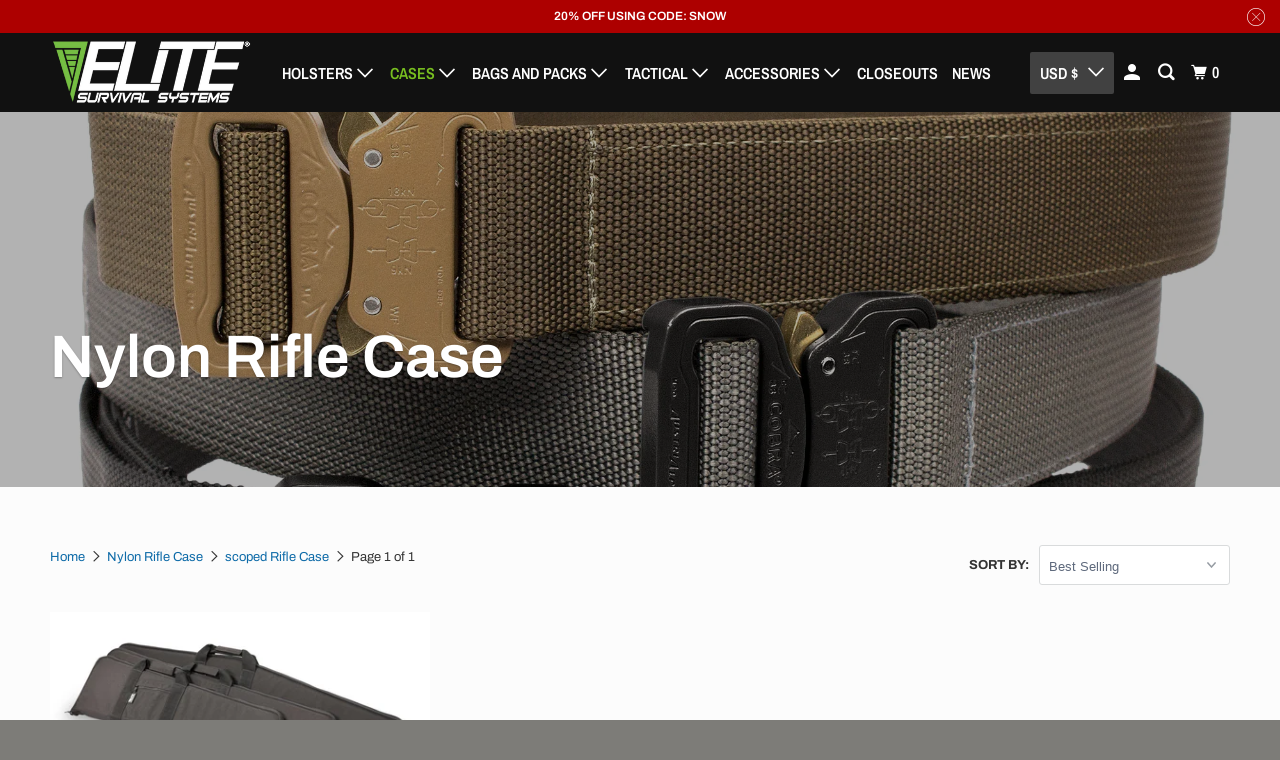

--- FILE ---
content_type: text/plain;charset=UTF-8, text/javascript
request_url: https://app.accessibilityspark.com/sessions?shop=elite-survival-systems.myshopify.com
body_size: -140
content:
// 1769454533006 | elite-survival-systems.myshopify.com | null | undefined